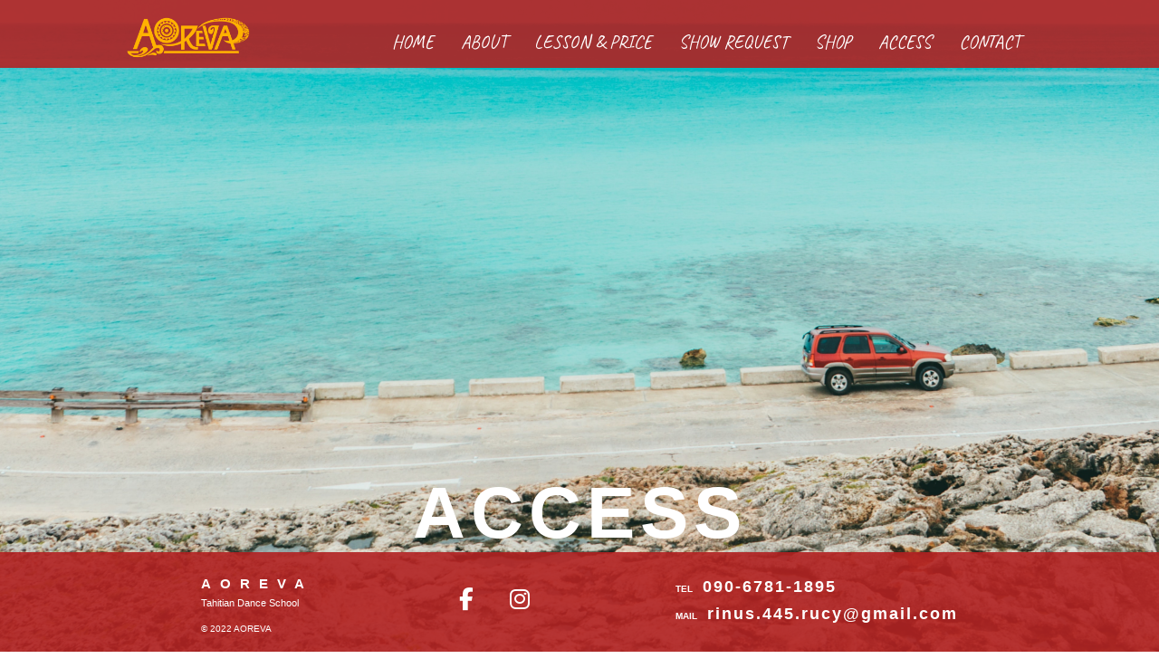

--- FILE ---
content_type: text/html
request_url: http://aoreva.jp/access.html
body_size: 4983
content:
<!DOCTYPE html>
<html lang="ja">
<head>
  <meta charset="utf-8">
  <meta name="format-detection" content="telephone=no">
  <meta name="viewport" content="width=device-width, initial-scale=1">
  <title>ACCESS | AOREVA</title>
  <meta name="description" content="ここにWebページの説明文 ">
  <!-- CSS -->
  <link rel="stylesheet" href="common/css/style.css">
  <link rel="stylesheet" href="common/css/responsive.css">
  <!-- GoogleFonts -->
  <link rel="preconnect" href="https://fonts.googleapis.com">
  <link rel="preconnect" href="https://fonts.gstatic.com" crossorigin>
  <link href="https://fonts.googleapis.com/css2?family=Caveat&display=swap" rel="stylesheet">
</head>

<body>
  <div id="Access" class="Background">
    <header class="Header"><!-- Wrapper削除後 -->
      <h1><a href="index.html"><img class="Logo" src="common/images/logo_yel.png" alt="AOREVAタヒチアンダンススクール"></a></h1>

      <button type="button" class="btn js-btn">
        <span class="btn-line"></span>
      </button>

      <nav>
        <ul class="Nav">
          <li><a href="index.html">HOME</a></li>
          <li><a href="about.html">ABOUT</a></li>
          <li><a href="lesson.html">LESSON&nbsp;&&nbsp;PRICE</a></li>
          <li><a href="show.html">SHOW&nbsp;REQUEST</a></li>
          <li><a href="shop.html">SHOP</a></li>
          <li><a href="access.html">ACCESS</a></li>
          <li><a href="contact.html">CONTACT</a></li>
        </ul>
      </nav>
    </header>

    <div class="Access Wrapper">
      <h2 class="Title">ACCESS</h2>
    </div><!-- Wrapper -->
  </div><!-- Background -->

  <div class="AccessBox Wrapper">
    <h3>八戸ポータブルミュージアムはっち&nbsp;スタジオ</h3>
    <h4>所在地：〒031-0032&nbsp;八戸市三日町11-1<br>
      駐車場：無し（お近くの駐車場をご利用下さい。「はっち駐車場」はご利用になれません。）<br>
    </h4>
    <div class="AccessStudio">
    <div class="AccessStudio1">
    <img src="common/images/access/access3.jpg" alt="">
    <p>※レッスンに関しての施設へのお問い合わせはご遠慮ください。
      お問い合わせはAOREVA代表・天野までお願いいたします。
    </p>
    </div>
    <div class="AccessStudio2">
    <iframe src="https://www.google.com/maps/embed?pb=!1m18!1m12!1m3!1d3033.4356394555266!2d141.4885355517865!3d40.50986117925304!2m3!1f0!2f0!3f0!3m2!1i1024!2i768!4f13.1!3m3!1m2!1s0x5f9b53b1302cc08b%3A0xebdcc1ea4663ae3b!2z5YWr5oi444Od44O844K_44Or44Of44Ol44O844K444Ki44OgIOOBr-OBo-OBoQ!5e0!3m2!1sja!2sjp!4v1646292139178!5m2!1sja!2sjp" width="1200" height="400" style="border:0;" allowfullscreen="" loading="lazy"></iframe>
    </div>
  </div>
  <div class="Border">
  </div>

    <h3>トレーニングジム8-3&nbsp;スタジオ</h3>
    <h4>所在地：〒039-1101&nbsp;八戸市尻内町鴨田6-2第1ウィントンビル2階<br>
      駐車場：有り（施設の隣に無料駐車スペースがございます。）
    </h4>
    <div class="AccessStudio">
    <div class="AccessStudio1">
    <img src="common/images/access/access4.jpg" alt="">
    <p>※レッスンに関しての施設へのお問い合わせはご遠慮ください。
      お問い合わせはAOREVA代表・天野までお願いいたします。
    </p>
    </div>
    <div class="AccessStudio2">
    <iframe src="https://www.google.com/maps/embed?pb=!1m18!1m12!1m3!1d3033.4602048197876!2d141.43837281744388!3d40.5093181!2m3!1f0!2f0!3f0!3m2!1i1024!2i768!4f13.1!3m3!1m2!1s0x5f9b4e739e049f7b%3A0xd3ad3fb4af4b49c9!2z44CSMDM5LTExMDEg6Z2S5qOu55yM5YWr5oi45biC5bC75YaF55S66bSo55Sw77yW4oiS77yS!5e0!3m2!1sja!2sjp!4v1646292391623!5m2!1sja!2sjp" width="1200" height="400" style="border:0;" allowfullscreen="" loading="lazy"></iframe>
  </div>
  </div>
  <div class="Border">
  </div>
</div>

<footer>
  <div class="FooterContent Wrapper">
    <div class="FooterBox1">
      <h2 class="ShopName1">AOREVA</h2>
      <p class="ShopName2">Tahitian Dance School</p>
      <p class="CopyRight"><small>&copy;&nbsp;2022&nbsp;AOREVA</small></p>
    </div>

    <div class="FooterBox2">
      <div class="FooterSns">
        <a href="https://www.facebook.com/profile.php?id=100057156892895" target="_blank"><i class="fa-brands fa-facebook-f"></i></a>
        <a href="https://www.instagram.com/amano.chuck/" target="_blank"><i class="fa-brands fa-instagram"></i></a>
        </div>
      </div>

    <div class="FooterBox3">
      <h4 class="FooterTel">TEL&nbsp;<span>090-6781-1895</span></h4>
      <h4 class="FooterMail">MAIL&nbsp;<span>rinus.445.rucy@gmail.com</span></h4>
    </div>
  </div>
</footer>

<!-- script -->
<script src="https://kit.fontawesome.com/74d165969f.js" crossorigin="anonymous"></script>
<script src="https://code.jquery.com/jquery-3.6.0.min.js" integrity="sha256-/xUj+3OJU5yExlq6GSYGSHk7tPXikynS7ogEvDej/m4=" crossorigin="anonymous"></script>
<script src="common/js/script.js"></script>
</body>
</html>


--- FILE ---
content_type: text/css
request_url: http://aoreva.jp/common/css/style.css
body_size: 11165
content:
@charset "UTF-8";

/* 共通部分ここから
-------------------- */
* {
  box-sizing: border-box;
}
html {
  font-size: 62.5%;
}
body {
  /* font-family: "Yu Gothic Medium", "游ゴシック Medium", "YuGothic", "遊ゴシック体", "ヒラギノ角ゴ Pro W3", sans-serif; */
  font-family: "Hiragino Kaku Gothic ProN", sans-serif;
line-height: 1.7;
color: #333333;
margin: 0 auto; /* 追加 */
}
/* iframe */
iframe {
  width: 100%;
}
a {
  text-decoration: none;
}
img {
  max-width: 100%;
}
li {
  list-style: none;
}
h3 {
  font-size: 3rem;
  letter-spacing: 3px;
  margin-top: 250px;
  border-bottom: solid 5px #880000;
}
/* .Wrap {
  overflow: hidden;
} */


/* HEADER */
.Logo {
  width: 140px;
  margin-bottom: -20px;
}
.Nav {
  display: flex;
  font-size: 2.0rem;
  text-transform: uppercase;
  font-family: 'Caveat', cursive;
  /* margin-top: 34px; */
  margin-top: 30px;
  margin-bottom: -10px;
  margin-left: 100px;/* 仮 */
  list-style: none;
  /* font-family: 'Josefin Sans', sans-serif; */
  /* height: 100px; */
}
/* .Nav li {
  margin-left: 36px;
} */
.Nav a {
  color: #ffffff;
  display: block;/* 追加 */
  padding: 0 15px 3px;/* 追加 */
  position: relative;/* 追加 */
  text-decoration: none;/* 追加 */
}
/* .Nav a:hover {
  background-color: rgba(255, 255, 255, 0.7);
} */

.Nav a::before, a::after { /* 追加 */
  border-bottom: 2px solid #ffffff;/* 追加 */
  bottom: 0;/* 追加 */
  content: "";/* 追加 */
  display: block;/* 追加 */
  position: absolute;/* 追加 */
  transition: all .3s ease;/* 追加 */
  -webkit-transition: all .3s ease;/* 追加 */
  width: 0;/* 追加 */
}
.Nav a::before {/* 追加 */
  left: 50%;/* 追加 */
}
.Nav a::after {/* 追加 */
  right: 50%;/* 追加 */
}
.Nav a:hover::before, .Nav a:hover::after {/* 追加 */
  width: 50%;/* 追加 */
}

header {
  background-color: rgba(178, 34, 34, 0.9); /* エンジ系 */
  display: flex;
  justify-content: center;/* 変更 */
  position: fixed;/* 追加 */
  left: 0;/* 追加 */
  right: 0;/* 追加 */
  z-index: 10;/* 追加 */
  top: 0;/* 追加 */
}
.Wrapper {
  max-width: 1100px;
  margin: 0 auto;
  padding: 0 4%;
}

/* FOOTERここから */
footer {
  background-color: rgba(178, 34, 34, 0.9);
  text-align: center;
  padding: 10px 0;/* 仮 */
  color: #ffffff;
  bottom: 0;
  z-index: 9;
  width: 100%;
  height: 110px;
  position: fixed;
  margin-top: 300px;
  /* font-family: serif; */
}
.FooterContent {
  display: flex;
  justify-content: space-around;
  text-align: left;
}
.ShopName1 {
  letter-spacing: 1rem;
  margin-bottom: 0;
}
.ShopName2 {
  font-size: 1.1rem;
  margin-top: 0;
}

.FooterBox2 {
  margin-top: 30px;
}
.FooterSns {
  display: flex;
  justify-content: center;
}
.fa-brands {
  color: #ffffff;
  font-size: 2.5rem;
  transition: all 0.6s ease 0s;/* 追加 */
}
.fa-brands:hover {
  transform: scale(1.3, 1.3);
}
.fa-instagram{
  margin-left: 40px;
}
.FooterBox3 span {
  padding-left: 8px;
  font-size: 1.8rem;
  letter-spacing: 0.2rem;
}
.FooterTel {
  margin-bottom: 0;
}
.FooterMail {
  margin-top: 0;
  margin-bottom: 0;
}
.CopyRight {
  margin-top: 0;
  margin-bottom: 50px;
}
footer Small {
  font-size: 1.0rem;
}

/* FOOTERここまで */

/* Border */
.Border {
  border-bottom: 1px dotted #330000;
  margin-top: 50px;
}
.BorderLast {
  margin-bottom: 400px;
}

/* 共通部分ここまで
-------------------- */

/* HOMEここから
-------------------- */
/* HOME CONTENT */
.HomeContent {
  text-align: center;
  padding-top: 10%;
  /* margin-top: 10%; */
}
.HomeContent p {
  margin-top: -70px;
}
.CatchCopy {
  font-size: 14rem;
  font-family: 'Caveat', cursive;
  line-height: 0.8;
  /* color: #F8B400; */
  /* color: white; */
  color: rgba(178, 34, 34, 0.9);
  margin-top: 0;
  /* text-shadow: 3px 6px 9px #a9a9a9; */
}

/* 見出し */
.Title {
  /* font-size: 5rem; */
  color: #ffffff;
  font-size: 8rem;
  letter-spacing: 6px;
  margin-top: 0;
  padding-top: 50%;
}
/* ボタン */
.HomeBtnBox {
  display: flex;
  justify-content: center;
  font-size: 1.6rem;
  margin-top: 30px;
  margin-bottom: 90px;
}
.HomeBtnBox a {
  letter-spacing: 0.2rem;
}
.TaikenBtn {
  background-color: red;
  width: 25%;
}
.ShowBtn {
  background-color: green;
  width: 25%;
  margin-left: 25px;
}
.TaikenBtn:hover, .ShowBtn:hover {
  opacity: 0.6;
}

.BTN {
  padding: 8px 0;
  color: #ffffff;
  display: inline-block;
  opacity: 0.9;
  border-radius: 8px;
  text-align: center;
  /* 指定必要？ width: 400px; */
}
.HomeHeadline {
  font-size: 1.1rem;
  font-weight: bolder;
  letter-spacing: 0.15rem;
  width: 100%;
}
.HomePopup {
  font-size: 1rem;
  background-color: rgba(238,232,170,0.7);
  /*padding: 7px 0px;
  margin: 0px 350px;*/
  padding: 1.5% 0;
  margin: 0 35%;
  border-radius: 30px;
  border-style: dotted;
}
.fa-tv {
  margin-right: 5px;
}
.fa-newspaper {
  margin-right: 5px;
}



/* バックグランドイメージ */
.Background {
  background-size: cover;
  background-position: center top;
  background-repeat: no-repeat;
}
#Home {
  background-image: url(../images/home1.jpg);
  height: 100vh;
}
/* HOMEここまで
-------------------- */

/* ABOUTここから
-------------------- */
#About {
  background-image: url(../images/about/about1.JPG);
  height: 100vh;
}
#About .Title {
  text-align: center;
}
/* AboutConcept */
.AboutConcept p {
  font-size: 1.4rem;
}
/* AboutContent */
.AboutContent {
  display: flex;
  justify-content: space-between;
}
.AboutContent p{
  font-size: 1.2rem
}
.AboutProf1 {
  width: 36%;
}
.AboutProf2 {
  width: 60%;
  margin-top: -10px;
}
.ProfName {
  font-size: 1.4rem;
  font-weight: normal;
}
/* AboutHistory */
.AboutHistory {
  margin-bottom: 400px;
}
.AboutHistory ul {
  padding-left: 0;
  font-size: 1.2rem;
}

/* ABOUTここまで
-------------------- */

/* LESSON & PRICEここから
-------------------- */
#Lesson {
  background-image: url(../images/lesson/lesson1.jpg);
  height: 100vh;
}
#Lesson .Title {
  text-align: center;
}
/* LessonConcept */
.LessonBasic {
  font-size: 1.4rem;
  margin-bottom: 50px;
}
.LessonFlow {
  font-size: 1.2rem;
}

/* LessonPlan */
.LessonStudio {
  font-size: 1.6rem;
  font-weight: bold;
  letter-spacing: 1px;
  /* background-color: #330000; */
  /* border-bottom: 1px solid #330000; */
  margin-top: 200px;
  padding: 2px 0 2px 20px ;
  border-left: solid 5px #330000;
  /* background-color: #FFF0F5; */
}
.LessonTable {
  font-size: 1.4rem;
  font-weight: bold;
  border-collapse: collapse;
  margin-top: 50px;
}
.LessonTable td {
  border-bottom: solid 1px #330000;
  padding: 15px 30px;
  text-align: center;
  letter-spacing: 2px;
}
.LessonTaTh {
  width: 180px;
}
.LessonCaution {
  font-size: 1.2rem;
  text-align: left;
  margin-top: 30px;
}
.LessonPlan li {
  margin: 30px 0;
  font-size: 1.4rem;
}

/* LessonContent */
.LessonContent1 {
  display: flex;
  justify-content: space-between;
}
.LessonContent1 a {
  text-decoration: none;
  font-weight: bold;
  color: #333333;
}
.LessonContent1 ul li {
  font-size: 1.2rem;
  list-style-type: square;
}
.LessonItem1 {
  width: 48%;
}
.LessonItem2 {
  width: 48%;
}
.LessonItem2p {
  margin-top: 260px;
  font-size: 1.3rem;
}
.LessonItem3 {
  width: 48%;
}
.LessonItem4 {
  width: 48%;
}

.TaikenLesson {
  /* width: 100%; */
  margin-top: 50px;
  border: 1px solid #330000;;
  text-align: center;
  padding: 30px 30px;
  font-size: 1.2rem;
}
.Taiken span {
  font-size: 1.6rem;
  font-weight: bold;
  border-bottom: 1px solid #330000;
}

.RespoBorder {
  display: none;
}

/* LESSON & PRICEここまで
-------------------- */

/* SHOWここから
-------------------- */
#Show {
  background-image: url(../images/show/show1.jpg);
  height: 100vh;
}
#Show .Title {
  text-align: center;
}
.ShowContent {
  margin-bottom: 400px;
}
.ShowContent p {
  font-size: 1.3rem;
}
.ShowContent ul {
  padding-left: 0;
}
.ShowMovie {
  margin: 30px 10px;;
}
.ShowContent a {
  font-size: 1.8rem;
  text-decoration: none;
  color: #ffffff;
  border: 2px solid #330000;
  border-radius: 8px;
  padding: 10px;
  background-color: #a9a9a9;
}
.ShowContent a:hover {
  opacity: 0.6;
}
.fa-solid {
  margin-right: 10px;
}
.ShowH4 {
  font-size: 1.8rem;
}
/* .NengouP {
  margin-right: 10px;
} */
.ShowHistory {
  display: flex;
  justify-content: flex-start;
}
.Nengou {
  width: 10%;
}
.Ivent {
  width: 86%;
}
/* ShowBorder */
.ShowBorder {
  border-bottom: 1px dotted #330000;
  margin: 50px 0 100px;
}
/* SHOWここまで
-------------------- */

/* SHOPここから
-------------------- */
#Shop {
  background-image: url(../images/shop/shop1.JPG);
  height: 100vh;
}
#Shop .Title {
  text-align: center;
}
.ShopBasic {
  font-size: 1.6rem;
  margin-bottom: 100px;
}
.ShopGrid p {
  font-size: 1.4rem;
}
.ShopContent {
  margin-bottom: 400px;
}
.ShopContent h4 {
  font-size: 1.8rem;
  margin-top: 50px;
}
.ShopContent h5 {
  font-size: 1.6rem;
  border-bottom: solid 1px #330000;
  /* padding-top: 80px; */
  padding-top: 10px;
}
.ShopGrid {
  display: grid;
  grid-template-columns: repeat(auto-fit, minmax(320px, 1fr));
  column-gap: 70px; /* 100px */
  row-gap: 30px; /* 50px */
  margin-bottom: 300px;
  /* margin-top: 6%; */
  /* margin-bottom: 50px; */
}
.item {
 padding-top: 80px;
}
.WorkShop {
  display: flex;
  justify-content: space-between;
  margin-top: 20px;
}
.WorkShop p {
  font-size: 1.4rem;
}
.WorkShop ul {
  font-size: 1.3rem;
  padding-left: 0;
  /* margin-bottom: 100px; */
  margin-left: 15px;
}
.WorkShop li {
  list-style-type: square;
}
.WorkShopCap1 {
  width: 36%;
}
.WorkShopCap2 {
  width: 60%;
}
/* SHOPここまで
-------------------- */

/* ACCESSここから
-------------------- */
#Access {
  background-image: url(../images/access/access1.jpg);
  height: 100vh;
}
#Access .Title {
  text-align: center;
}
.AccessBox {
  margin-bottom: 400px;
}
.AccessStudio {
  display: flex;
  justify-content: space-between;
}
.AccessStudio1 {
  width: 30%;
}
.AccessStudio2 {
  width: 66%;
}

/* ACCESSここまで
-------------------- */

/* CONTACTここから
-------------------- */
#Contact {
  background-image: url(../images/contact/contact1.jpg);
  height: 100vh;
}
.ContactTitle {
  text-align: left;
  color: #ffffff;
  font-size: 8rem;
  letter-spacing: 6px;
  margin-top: 0;
  padding-top: 10%;
}
.Contact {
  color: #ffffff;
}
.Contact p {
  font-size: 1.4rem;
  font-weight: bold;
  width: 88%;
}
.Contact h3 {
  margin-top: -50px;
  border-bottom: solid 5px #ffffff;
  padding-top: 20px;
}
.ContactBox1 {
  /* background-color: rgba(192, 192, 192, 0.4); */
  /* background-color: rgba(131,149,159,0.4); */
  background-color: rgba(169,158,147,0.6);
  padding-bottom: 10px;
}
.ContactBox1 span {
  font-size: 1.0rem;
}
.ContactBox2 {
  display: flex;
  justify-content: flex-start;
}
.Illust {
  width: 8%;
  margin-right: 20px;
  margin-top: -20px;
}
.ContactBox3 span {
  font-size: 1.4rem;
  /*display: flex;
  justify-content: flex-start;*/
}
.ContactStudio {
  font-size: 1.8rem;
  width: 100%;
  text-align: center;
}
/*.ContactAddress {
  font-size: 1.5rem;
  width: 30%;
}*/
.Contact h4 {
  /* font-size: 2.5rem; */
  /* margin-top: 50px; */
}

/* CONTACTここまで
-------------------- */


--- FILE ---
content_type: text/css
request_url: http://aoreva.jp/common/css/responsive.css
body_size: 7453
content:
/* @MEDIA（スマホ＿max-width:600px）ここから
-------------------- */
/* 600px以上はハンバーガーボタン非表示、ヘッダー固定 */
@media screen and (min-width: 600px) {
  .btn {
    display: none;
  }
}
@media (max-width: 600px) {
  /* デフォルト */
  * {
    box-sizing: border-box;
    margin: 0;
    padding: 0;
  }
  ::before , ::after {
    box-sizing: inherit;
  }
  button {
    margin: 0;
    padding: 0;
    border: 0;
    border-radius: 0;
    background: transparent;
    color: inherit;
    vertical-align: middle;
    text-align: inherit;
    font: inherit;
    -webkit-appearance: none;
    appearance: none;
  }
  /* HOMEここから
  -------------------- */
  #Home {
    background-image: url(../images/home2.jpg);
  }
  /*.HomeContent p {

  }*/
  .CatchCopy {
    font-size: 7rem;
    margin-top: 100px;
    margin-bottom: 100px;
  }
  /* ボタン */
  .HomeBtnBox {
    flex-direction: column;
    align-items: center;
    margin-top: 60px;
  }
  .ShowBtn {
    margin-left: 0;
    margin-top: 15px;
  }
  .BTN {
    width: 80%;
  }
  .HomeHeadline {
    font-size: 0.5rem;
  }
  .HomePopup {
    font-size: 0.5rem;
    padding: 3% 0;
    margin: 0 20%;
  }

  /* HOMEここまで
  -------------------- */

  /* 共通コンテンツここから
  -------------------- */
  /* ハンバーガーメニューここから ------------------------------------------*/
  header {
    height: 80px;
    justify-content: flex-start;
  }
  .Logo {
    margin-top: 13px;
    margin-left: 13px;
  }
  /**************** 以下、ナビのスタイリング ****************/
  .Nav {
    /* ナビを縦に */
    display: flex;
    flex-direction: column;
    /* ナビの位置マイナス指定で画面外に */
    position: fixed;
    right: -100%;
    /* ↑ */
    width: 100%;
    height: 100vh;
    color: #efefef;
    background-color: rgba(167, 148, 58, 0.9);
    transition: .3s;
    /* OG */
    margin-top: 0;/* 神 */
  }
  .Nav li {
    width: 100%;
    height: 7%;
    /* メニューテキスト位置をリスト内中心に */
    display: flex;
    justify-content: center;
    align-items: center;
    /* OG */
    margin-top: 30px;/* 神 */
  }
  /***** メニューオープン時位置0にして画面内に *****/
  .Nav.open {
    /* position: absolute; */
    right: 0;
  }
  /**************** ここまで、ナビのスタイリング ****************/
  /**************** 以下、ハンバーガーボタンのスタイリング ****************/
  .btn {
    /* ボタンの配置位置  */
    position: fixed;
    top: 16px;
    right: 16px;
    /* ボタンの大きさ  */
    width: 48px;
    height: 48px;
    /* 最前面に */
    z-index: 10;
    /* background-color: red;  /* わかりやすいように */
  }
  /***** 真ん中のバーガー線 *****/
  .btn-line {
    display: block;
    position: relative;  /* バーガー線の位置基準として設定 */
    width: 100%;  /* 線の長さと高さ */
    height: 4px;
    background-color: #d6d5d5;  /* バーガー線の色 */
    transition: .2s;
  }
  /****** 上下のバーガー線 *****/
  .btn-line::before, .btn-line::after {
    content: "";
    position: absolute;
    width: 100%;
    height: 100%;
    background-color: #d6d5d5;
    transition: .5s;
  }
  .btn-line::before {
    /* 上の線の位置 */
    transform: translateY(-16px);
  }
  .btn-line::after {
    /* 下の線の位置 */
    transform: translateY(16px);
  }
  /***** メニューオープン時 *****/
  .btn-line.open {
    background-color: transparent;  	/* 真ん中の線を透明に */
  }
  .btn-line.open::before , .btn-line.open::after {
    content: "";
    background-color: #333;  /* 上下の線の色を変える */
    transition: .2s;
  }
  .btn-line.open::before {
    transform: rotate(45deg);  /* 上の線を傾ける */
  }
  .btn-line.open::after {
    transform: rotate(-45deg);  /* 下の線を傾ける */
  }
  /**************** ここまで、ハンバーガーボタンのスタイリング ****************/
  /* ハンバーガーメニューここまで ------------------------------------------*/

  /* FOOTERここから */
  footer {
    height: 80px;
  }
  .FooterContent {
    margin-top: -30px;
  }
  .FooterBox3 {
    display: none;
  }
  .FooterBox1 {
    margin-top: 30px;
  }
  .FooterBox2 {
    margin-top: 35px;
  }
  .fa-brands {
    font-size: 4.5rem;
  }
  /* FOOTERここまで */

  /* メインタグここから */
  .Title {
    font-size: 3rem;
  }
  h3 {
    font-size: 2rem;
  }

  /* メインタグここまで */
  /* 共通コンテンツここまで
  -------------------- */


  /* ABOUTここから
  -------------------- */
  .AboutConcept p {
    margin-top: 30px;
  }
  .AboutContent {
    display: flex;
    flex-direction: column;
  }
  .AboutProf1 {
    width: 100%;
    margin-top: 30px;
  }
  .AboutProf2 {
    width: 100%;
    margin-top: 30px;
  }
  .AboutProf2 p {
    margin-top: 20px;
  }
  .AboutHistory ul {
    margin-top: 30px;
  }
  /* ABOUTここまで
  -------------------- */

  /* LESSONここから
  -------------------- */
  .LessonConcept p {
    margin-top: 30px;
  }
  .LessonTable th, .LessonTable td {
    display: block;
    width: 100%;
    text-align: left;
  }
  .LessonTable {
    width: 100%;
  }
  .LessonTaTd {
    margin-top: 40px;
  }
  .LessonContent1 {
    display: flex;
    flex-direction: column;
  }
  .LessonStudio {
    margin-bottom: 50px;
  }
  .LessonItem1, .LessonItem2,
  .LessonItem3, .LessonItem4 {
    width: 100%;
  }
  .LessonItem2 {
    margin-top: -240px;
  }
  .LessonContent1 ul {
    margin-left: 30px;
  }
  .RespoBorder {
    /* レスポンシブ用Border */
    display: block;
    margin-top: 50px;
    border-bottom: 1px dotted #330000;
  }
  /* LESSONここまで
  -------------------- */

  /* SHOWここから
  -------------------- */
  .ShowH4 {
    margin: 20px 0;
  }
  .Nengou {
    width: 20%;
  }
  .Ivent {
    width: 76%;
  }
  .ShowHistory {
    margin-bottom: 20px;
  }
  /* SHOWここまで
  -------------------- */

  /* SHOWここから
  -------------------- */
  .ShopGrid {
    margin-top: -80px;
  }
  .ShopBasic {
    margin-top: 30px;
  }
  .ShopContent h5 {
    margin-top: 30px;
  }
  .WorkShop {
    display: flex;
    flex-direction: column;
  }
  .WorkShopCap1 {
    width: 100%;
    margin-bottom: 20px;
  }
  .WorkShopCap2 {
    width: 100%;
  }
  /* SHOWここまで
  -------------------- */

  /* ACCESSここから
  -------------------- */
  .AccessBox h4 {
    margin: 15px 0;
  }
  /* ACCESSここまで
  -------------------- */

  /* CONTACTここから
  -------------------- */
  .Contact {
    /* margin-top: 0; */
  }
  .ContactTitle {
    padding-top: 100px;
    margin-top: 0;
    font-size: 3rem;
    /* padding-top: 100px; */
  }
  .ContactBox1 {
    margin-top: 50px;
  }
  .Illust {
    margin-top: 8px;
    width: 10%;
    height: 10%;
  }
  .Contact p {
    width: 86%;
    font-size: 1.0rem;
    margin-top: 10px;
  }
  .ContactBox3 {
    text-align: center;
    display: flex;
    flex-direction: column;
  }
  .ContactStudio {
    width: 100%;
    font-size: 1.6rem;
    margin-top: 30px;
  }
  .ContactBox1 span {
    font-size: 1.0rem;
  }
  /*.ContactAddress {
    width: 100%;
    font-size: 1.2rem;
    margin: 10px 0;
  }*/

  /* CONTACTここまで
  -------------------- */
}
/* @MEDIAここまで
-------------------- */


--- FILE ---
content_type: application/javascript
request_url: http://aoreva.jp/common/js/script.js
body_size: 240
content:
$(function () {
  $('.js-btn').on('click', function () {        // js-btnクラスをクリックすると、
    $('.Nav , .btn-line').toggleClass('open'); // メニューとバーガーの線にopenクラスをつけ外しする
  })
});
